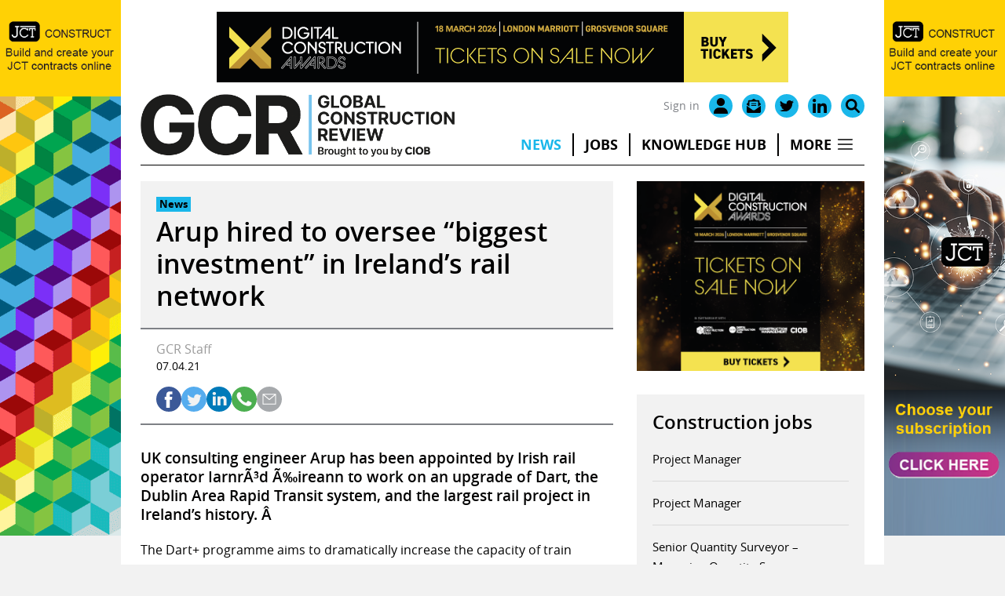

--- FILE ---
content_type: text/html; charset=utf8
request_url: https://www.globalconstructionreview.com/arup-hired-oversee-biggest-investment-irelands-rai/
body_size: 15816
content:
<!DOCTYPE html>
<html lang="en-GB">
<head>
	<meta charset="UTF-8">
	<link rel="profile" href="https://gmpg.org/xfn/11">
	<meta name='robots' content='index, follow, max-image-preview:large, max-snippet:-1, max-video-preview:-1' />

	<!-- This site is optimized with the Yoast SEO plugin v25.7 - https://yoast.com/wordpress/plugins/seo/ -->
	<title>Arup hired to oversee &quot;biggest investment&quot; in Ireland&#039;s rail network - Global Construction Review</title>
<link crossorigin data-rocket-preconnect href="https://fonts.googleapis.com" rel="preconnect">
<link crossorigin data-rocket-preconnect href="https://www.google-analytics.com" rel="preconnect">
<link crossorigin data-rocket-preconnect href="https://www.googletagmanager.com" rel="preconnect">
<link crossorigin data-rocket-preconnect href="https://static.hotjar.com" rel="preconnect">
<link crossorigin data-rocket-preconnect href="https://script.hotjar.com" rel="preconnect">
<link crossorigin data-rocket-preconnect href="https://ads.atompublishing.co.uk" rel="preconnect">
<link data-rocket-preload as="style" href="https://fonts.googleapis.com/css2?family=Inter:wght@400;600;700&#038;display=swap" rel="preload">
<link href="https://fonts.googleapis.com/css2?family=Inter:wght@400;600;700&#038;display=swap" media="print" onload="this.media=&#039;all&#039;" rel="stylesheet">
<noscript><link rel="stylesheet" href="https://fonts.googleapis.com/css2?family=Inter:wght@400;600;700&#038;display=swap"></noscript><link rel="preload" data-rocket-preload as="image" href="https://www.globalconstructionreview.com/wp-content/uploads/2022/08/gcr-logo-cropped.png" fetchpriority="high">
	<link rel="canonical" href="https://www.globalconstructionreview.com/arup-hired-oversee-biggest-investment-irelands-rai/" />
	<meta property="og:locale" content="en_GB" />
	<meta property="og:type" content="article" />
	<meta property="og:title" content="Arup hired to oversee &quot;biggest investment&quot; in Ireland&#039;s rail network - Global Construction Review" />
	<meta property="og:description" content="UK consulting engineer Arup has been appointed by Irish rail operator IarnrÃ³d Ã‰ireann to work on an upgrade of Dart, the Dublin Area Rapid Transit system, and the largest rail&hellip;" />
	<meta property="og:url" content="https://www.globalconstructionreview.com/arup-hired-oversee-biggest-investment-irelands-rai/" />
	<meta property="og:site_name" content="Global Construction Review" />
	<meta property="article:published_time" content="2021-04-07T08:04:00+00:00" />
	<meta property="og:image" content="https://www.globalconstructionreview.com/wp-content/uploads/2021/08/dart.jpg" />
	<meta property="og:image:width" content="800" />
	<meta property="og:image:height" content="600" />
	<meta property="og:image:type" content="image/jpeg" />
	<meta name="author" content="electricbloomhosting" />
	<meta name="twitter:card" content="summary_large_image" />
	<meta name="twitter:creator" content="@globalconreview" />
	<meta name="twitter:site" content="@globalconreview" />
	<meta name="twitter:label1" content="Written by" />
	<meta name="twitter:data1" content="electricbloomhosting" />
	<meta name="twitter:label2" content="Estimated reading time" />
	<meta name="twitter:data2" content="1 minute" />
	<script type="application/ld+json" class="yoast-schema-graph">{"@context":"https://schema.org","@graph":[{"@type":"NewsArticle","@id":"https://www.globalconstructionreview.com/arup-hired-oversee-biggest-investment-irelands-rai/#article","isPartOf":{"@id":"https://www.globalconstructionreview.com/arup-hired-oversee-biggest-investment-irelands-rai/"},"author":{"name":"electricbloomhosting","@id":"https://www.globalconstructionreview.com/#/schema/person/f715147b4fbf1261e405c1b15cdaf2d5"},"headline":"Arup hired to oversee &#8220;biggest investment&#8221; in Ireland&#8217;s rail network","datePublished":"2021-04-07T08:04:00+00:00","mainEntityOfPage":{"@id":"https://www.globalconstructionreview.com/arup-hired-oversee-biggest-investment-irelands-rai/"},"wordCount":239,"commentCount":0,"publisher":{"@id":"https://www.globalconstructionreview.com/#organization"},"image":{"@id":"https://www.globalconstructionreview.com/arup-hired-oversee-biggest-investment-irelands-rai/#primaryimage"},"thumbnailUrl":"https://www.globalconstructionreview.com/wp-content/uploads/2021/08/dart.jpg","articleSection":["News"],"inLanguage":"en-GB","potentialAction":[{"@type":"CommentAction","name":"Comment","target":["https://www.globalconstructionreview.com/arup-hired-oversee-biggest-investment-irelands-rai/#respond"]}],"copyrightYear":"2021","copyrightHolder":{"@id":"https://www.globalconstructionreview.com/#organization"}},{"@type":"WebPage","@id":"https://www.globalconstructionreview.com/arup-hired-oversee-biggest-investment-irelands-rai/","url":"https://www.globalconstructionreview.com/arup-hired-oversee-biggest-investment-irelands-rai/","name":"Arup hired to oversee \"biggest investment\" in Ireland's rail network - Global Construction Review","isPartOf":{"@id":"https://www.globalconstructionreview.com/#website"},"primaryImageOfPage":{"@id":"https://www.globalconstructionreview.com/arup-hired-oversee-biggest-investment-irelands-rai/#primaryimage"},"image":{"@id":"https://www.globalconstructionreview.com/arup-hired-oversee-biggest-investment-irelands-rai/#primaryimage"},"thumbnailUrl":"https://www.globalconstructionreview.com/wp-content/uploads/2021/08/dart.jpg","datePublished":"2021-04-07T08:04:00+00:00","breadcrumb":{"@id":"https://www.globalconstructionreview.com/arup-hired-oversee-biggest-investment-irelands-rai/#breadcrumb"},"inLanguage":"en-GB","potentialAction":[{"@type":"ReadAction","target":["https://www.globalconstructionreview.com/arup-hired-oversee-biggest-investment-irelands-rai/"]}]},{"@type":"ImageObject","inLanguage":"en-GB","@id":"https://www.globalconstructionreview.com/arup-hired-oversee-biggest-investment-irelands-rai/#primaryimage","url":"https://www.globalconstructionreview.com/wp-content/uploads/2021/08/dart.jpg","contentUrl":"https://www.globalconstructionreview.com/wp-content/uploads/2021/08/dart.jpg","width":800,"height":600},{"@type":"BreadcrumbList","@id":"https://www.globalconstructionreview.com/arup-hired-oversee-biggest-investment-irelands-rai/#breadcrumb","itemListElement":[{"@type":"ListItem","position":1,"name":"Home","item":"https://www.globalconstructionreview.com/"},{"@type":"ListItem","position":2,"name":"Arup hired to oversee &#8220;biggest investment&#8221; in Ireland&#8217;s rail network"}]},{"@type":"WebSite","@id":"https://www.globalconstructionreview.com/#website","url":"https://www.globalconstructionreview.com/","name":"Global Construction Review","description":"","publisher":{"@id":"https://www.globalconstructionreview.com/#organization"},"potentialAction":[{"@type":"SearchAction","target":{"@type":"EntryPoint","urlTemplate":"https://www.globalconstructionreview.com/?s={search_term_string}"},"query-input":{"@type":"PropertyValueSpecification","valueRequired":true,"valueName":"search_term_string"}}],"inLanguage":"en-GB"},{"@type":"Organization","@id":"https://www.globalconstructionreview.com/#organization","name":"Global Construction Review","url":"https://www.globalconstructionreview.com/","logo":{"@type":"ImageObject","inLanguage":"en-GB","@id":"https://www.globalconstructionreview.com/#/schema/logo/image/","url":"https://www.globalconstructionreview.com/wp-content/uploads/2021/04/GCR_logo.png.pagespeed.ce_.MM7TaD7CTU.png","contentUrl":"https://www.globalconstructionreview.com/wp-content/uploads/2021/04/GCR_logo.png.pagespeed.ce_.MM7TaD7CTU.png","width":657,"height":300,"caption":"Global Construction Review"},"image":{"@id":"https://www.globalconstructionreview.com/#/schema/logo/image/"},"sameAs":["https://x.com/globalconreview","https://www.linkedin.com/company/the-chartered-institute-of-building-ciob/"]},{"@type":"Person","@id":"https://www.globalconstructionreview.com/#/schema/person/f715147b4fbf1261e405c1b15cdaf2d5","name":"electricbloomhosting","sameAs":["https://www.globalconstructionreview.com"]}]}</script>
	<!-- / Yoast SEO plugin. -->


<link href='https://fonts.gstatic.com' crossorigin rel='preconnect' />
<link rel="alternate" type="application/rss+xml" title="Global Construction Review &raquo; Feed" href="https://www.globalconstructionreview.com/feed/" />
<link rel="alternate" type="application/rss+xml" title="Global Construction Review &raquo; Comments Feed" href="https://www.globalconstructionreview.com/comments/feed/" />
<script type="text/javascript" id="wpp-js" src="https://www.globalconstructionreview.com/wp-content/plugins/wordpress-popular-posts/assets/js/wpp.min.js?ver=7.3.3" data-sampling="1" data-sampling-rate="2" data-api-url="https://www.globalconstructionreview.com/wp-json/wordpress-popular-posts" data-post-id="50104" data-token="574222e9e1" data-lang="0" data-debug="0"></script>
<style id='wp-img-auto-sizes-contain-inline-css' type='text/css'>
img:is([sizes=auto i],[sizes^="auto," i]){contain-intrinsic-size:3000px 1500px}
/*# sourceURL=wp-img-auto-sizes-contain-inline-css */
</style>
<style id='wp-block-library-inline-css' type='text/css'>
:root{--wp-block-synced-color:#7a00df;--wp-block-synced-color--rgb:122,0,223;--wp-bound-block-color:var(--wp-block-synced-color);--wp-editor-canvas-background:#ddd;--wp-admin-theme-color:#007cba;--wp-admin-theme-color--rgb:0,124,186;--wp-admin-theme-color-darker-10:#006ba1;--wp-admin-theme-color-darker-10--rgb:0,107,160.5;--wp-admin-theme-color-darker-20:#005a87;--wp-admin-theme-color-darker-20--rgb:0,90,135;--wp-admin-border-width-focus:2px}@media (min-resolution:192dpi){:root{--wp-admin-border-width-focus:1.5px}}.wp-element-button{cursor:pointer}:root .has-very-light-gray-background-color{background-color:#eee}:root .has-very-dark-gray-background-color{background-color:#313131}:root .has-very-light-gray-color{color:#eee}:root .has-very-dark-gray-color{color:#313131}:root .has-vivid-green-cyan-to-vivid-cyan-blue-gradient-background{background:linear-gradient(135deg,#00d084,#0693e3)}:root .has-purple-crush-gradient-background{background:linear-gradient(135deg,#34e2e4,#4721fb 50%,#ab1dfe)}:root .has-hazy-dawn-gradient-background{background:linear-gradient(135deg,#faaca8,#dad0ec)}:root .has-subdued-olive-gradient-background{background:linear-gradient(135deg,#fafae1,#67a671)}:root .has-atomic-cream-gradient-background{background:linear-gradient(135deg,#fdd79a,#004a59)}:root .has-nightshade-gradient-background{background:linear-gradient(135deg,#330968,#31cdcf)}:root .has-midnight-gradient-background{background:linear-gradient(135deg,#020381,#2874fc)}:root{--wp--preset--font-size--normal:16px;--wp--preset--font-size--huge:42px}.has-regular-font-size{font-size:1em}.has-larger-font-size{font-size:2.625em}.has-normal-font-size{font-size:var(--wp--preset--font-size--normal)}.has-huge-font-size{font-size:var(--wp--preset--font-size--huge)}.has-text-align-center{text-align:center}.has-text-align-left{text-align:left}.has-text-align-right{text-align:right}.has-fit-text{white-space:nowrap!important}#end-resizable-editor-section{display:none}.aligncenter{clear:both}.items-justified-left{justify-content:flex-start}.items-justified-center{justify-content:center}.items-justified-right{justify-content:flex-end}.items-justified-space-between{justify-content:space-between}.screen-reader-text{border:0;clip-path:inset(50%);height:1px;margin:-1px;overflow:hidden;padding:0;position:absolute;width:1px;word-wrap:normal!important}.screen-reader-text:focus{background-color:#ddd;clip-path:none;color:#444;display:block;font-size:1em;height:auto;left:5px;line-height:normal;padding:15px 23px 14px;text-decoration:none;top:5px;width:auto;z-index:100000}html :where(.has-border-color){border-style:solid}html :where([style*=border-top-color]){border-top-style:solid}html :where([style*=border-right-color]){border-right-style:solid}html :where([style*=border-bottom-color]){border-bottom-style:solid}html :where([style*=border-left-color]){border-left-style:solid}html :where([style*=border-width]){border-style:solid}html :where([style*=border-top-width]){border-top-style:solid}html :where([style*=border-right-width]){border-right-style:solid}html :where([style*=border-bottom-width]){border-bottom-style:solid}html :where([style*=border-left-width]){border-left-style:solid}html :where(img[class*=wp-image-]){height:auto;max-width:100%}:where(figure){margin:0 0 1em}html :where(.is-position-sticky){--wp-admin--admin-bar--position-offset:var(--wp-admin--admin-bar--height,0px)}@media screen and (max-width:600px){html :where(.is-position-sticky){--wp-admin--admin-bar--position-offset:0px}}

/*# sourceURL=wp-block-library-inline-css */
</style><style id='global-styles-inline-css' type='text/css'>
:root{--wp--preset--aspect-ratio--square: 1;--wp--preset--aspect-ratio--4-3: 4/3;--wp--preset--aspect-ratio--3-4: 3/4;--wp--preset--aspect-ratio--3-2: 3/2;--wp--preset--aspect-ratio--2-3: 2/3;--wp--preset--aspect-ratio--16-9: 16/9;--wp--preset--aspect-ratio--9-16: 9/16;--wp--preset--color--black: #000000;--wp--preset--color--cyan-bluish-gray: #abb8c3;--wp--preset--color--white: #ffffff;--wp--preset--color--pale-pink: #f78da7;--wp--preset--color--vivid-red: #cf2e2e;--wp--preset--color--luminous-vivid-orange: #ff6900;--wp--preset--color--luminous-vivid-amber: #fcb900;--wp--preset--color--light-green-cyan: #7bdcb5;--wp--preset--color--vivid-green-cyan: #00d084;--wp--preset--color--pale-cyan-blue: #8ed1fc;--wp--preset--color--vivid-cyan-blue: #0693e3;--wp--preset--color--vivid-purple: #9b51e0;--wp--preset--color--blue: #05306F;--wp--preset--color--grey: #FAFAFA;--wp--preset--gradient--vivid-cyan-blue-to-vivid-purple: linear-gradient(135deg,rgb(6,147,227) 0%,rgb(155,81,224) 100%);--wp--preset--gradient--light-green-cyan-to-vivid-green-cyan: linear-gradient(135deg,rgb(122,220,180) 0%,rgb(0,208,130) 100%);--wp--preset--gradient--luminous-vivid-amber-to-luminous-vivid-orange: linear-gradient(135deg,rgb(252,185,0) 0%,rgb(255,105,0) 100%);--wp--preset--gradient--luminous-vivid-orange-to-vivid-red: linear-gradient(135deg,rgb(255,105,0) 0%,rgb(207,46,46) 100%);--wp--preset--gradient--very-light-gray-to-cyan-bluish-gray: linear-gradient(135deg,rgb(238,238,238) 0%,rgb(169,184,195) 100%);--wp--preset--gradient--cool-to-warm-spectrum: linear-gradient(135deg,rgb(74,234,220) 0%,rgb(151,120,209) 20%,rgb(207,42,186) 40%,rgb(238,44,130) 60%,rgb(251,105,98) 80%,rgb(254,248,76) 100%);--wp--preset--gradient--blush-light-purple: linear-gradient(135deg,rgb(255,206,236) 0%,rgb(152,150,240) 100%);--wp--preset--gradient--blush-bordeaux: linear-gradient(135deg,rgb(254,205,165) 0%,rgb(254,45,45) 50%,rgb(107,0,62) 100%);--wp--preset--gradient--luminous-dusk: linear-gradient(135deg,rgb(255,203,112) 0%,rgb(199,81,192) 50%,rgb(65,88,208) 100%);--wp--preset--gradient--pale-ocean: linear-gradient(135deg,rgb(255,245,203) 0%,rgb(182,227,212) 50%,rgb(51,167,181) 100%);--wp--preset--gradient--electric-grass: linear-gradient(135deg,rgb(202,248,128) 0%,rgb(113,206,126) 100%);--wp--preset--gradient--midnight: linear-gradient(135deg,rgb(2,3,129) 0%,rgb(40,116,252) 100%);--wp--preset--font-size--small: 14px;--wp--preset--font-size--medium: 20px;--wp--preset--font-size--large: 24px;--wp--preset--font-size--x-large: 42px;--wp--preset--font-size--normal: 20px;--wp--preset--spacing--20: 0.44rem;--wp--preset--spacing--30: 0.67rem;--wp--preset--spacing--40: 1rem;--wp--preset--spacing--50: 1.5rem;--wp--preset--spacing--60: 2.25rem;--wp--preset--spacing--70: 3.38rem;--wp--preset--spacing--80: 5.06rem;--wp--preset--shadow--natural: 6px 6px 9px rgba(0, 0, 0, 0.2);--wp--preset--shadow--deep: 12px 12px 50px rgba(0, 0, 0, 0.4);--wp--preset--shadow--sharp: 6px 6px 0px rgba(0, 0, 0, 0.2);--wp--preset--shadow--outlined: 6px 6px 0px -3px rgb(255, 255, 255), 6px 6px rgb(0, 0, 0);--wp--preset--shadow--crisp: 6px 6px 0px rgb(0, 0, 0);}:where(.is-layout-flex){gap: 0.5em;}:where(.is-layout-grid){gap: 0.5em;}body .is-layout-flex{display: flex;}.is-layout-flex{flex-wrap: wrap;align-items: center;}.is-layout-flex > :is(*, div){margin: 0;}body .is-layout-grid{display: grid;}.is-layout-grid > :is(*, div){margin: 0;}:where(.wp-block-columns.is-layout-flex){gap: 2em;}:where(.wp-block-columns.is-layout-grid){gap: 2em;}:where(.wp-block-post-template.is-layout-flex){gap: 1.25em;}:where(.wp-block-post-template.is-layout-grid){gap: 1.25em;}.has-black-color{color: var(--wp--preset--color--black) !important;}.has-cyan-bluish-gray-color{color: var(--wp--preset--color--cyan-bluish-gray) !important;}.has-white-color{color: var(--wp--preset--color--white) !important;}.has-pale-pink-color{color: var(--wp--preset--color--pale-pink) !important;}.has-vivid-red-color{color: var(--wp--preset--color--vivid-red) !important;}.has-luminous-vivid-orange-color{color: var(--wp--preset--color--luminous-vivid-orange) !important;}.has-luminous-vivid-amber-color{color: var(--wp--preset--color--luminous-vivid-amber) !important;}.has-light-green-cyan-color{color: var(--wp--preset--color--light-green-cyan) !important;}.has-vivid-green-cyan-color{color: var(--wp--preset--color--vivid-green-cyan) !important;}.has-pale-cyan-blue-color{color: var(--wp--preset--color--pale-cyan-blue) !important;}.has-vivid-cyan-blue-color{color: var(--wp--preset--color--vivid-cyan-blue) !important;}.has-vivid-purple-color{color: var(--wp--preset--color--vivid-purple) !important;}.has-black-background-color{background-color: var(--wp--preset--color--black) !important;}.has-cyan-bluish-gray-background-color{background-color: var(--wp--preset--color--cyan-bluish-gray) !important;}.has-white-background-color{background-color: var(--wp--preset--color--white) !important;}.has-pale-pink-background-color{background-color: var(--wp--preset--color--pale-pink) !important;}.has-vivid-red-background-color{background-color: var(--wp--preset--color--vivid-red) !important;}.has-luminous-vivid-orange-background-color{background-color: var(--wp--preset--color--luminous-vivid-orange) !important;}.has-luminous-vivid-amber-background-color{background-color: var(--wp--preset--color--luminous-vivid-amber) !important;}.has-light-green-cyan-background-color{background-color: var(--wp--preset--color--light-green-cyan) !important;}.has-vivid-green-cyan-background-color{background-color: var(--wp--preset--color--vivid-green-cyan) !important;}.has-pale-cyan-blue-background-color{background-color: var(--wp--preset--color--pale-cyan-blue) !important;}.has-vivid-cyan-blue-background-color{background-color: var(--wp--preset--color--vivid-cyan-blue) !important;}.has-vivid-purple-background-color{background-color: var(--wp--preset--color--vivid-purple) !important;}.has-black-border-color{border-color: var(--wp--preset--color--black) !important;}.has-cyan-bluish-gray-border-color{border-color: var(--wp--preset--color--cyan-bluish-gray) !important;}.has-white-border-color{border-color: var(--wp--preset--color--white) !important;}.has-pale-pink-border-color{border-color: var(--wp--preset--color--pale-pink) !important;}.has-vivid-red-border-color{border-color: var(--wp--preset--color--vivid-red) !important;}.has-luminous-vivid-orange-border-color{border-color: var(--wp--preset--color--luminous-vivid-orange) !important;}.has-luminous-vivid-amber-border-color{border-color: var(--wp--preset--color--luminous-vivid-amber) !important;}.has-light-green-cyan-border-color{border-color: var(--wp--preset--color--light-green-cyan) !important;}.has-vivid-green-cyan-border-color{border-color: var(--wp--preset--color--vivid-green-cyan) !important;}.has-pale-cyan-blue-border-color{border-color: var(--wp--preset--color--pale-cyan-blue) !important;}.has-vivid-cyan-blue-border-color{border-color: var(--wp--preset--color--vivid-cyan-blue) !important;}.has-vivid-purple-border-color{border-color: var(--wp--preset--color--vivid-purple) !important;}.has-vivid-cyan-blue-to-vivid-purple-gradient-background{background: var(--wp--preset--gradient--vivid-cyan-blue-to-vivid-purple) !important;}.has-light-green-cyan-to-vivid-green-cyan-gradient-background{background: var(--wp--preset--gradient--light-green-cyan-to-vivid-green-cyan) !important;}.has-luminous-vivid-amber-to-luminous-vivid-orange-gradient-background{background: var(--wp--preset--gradient--luminous-vivid-amber-to-luminous-vivid-orange) !important;}.has-luminous-vivid-orange-to-vivid-red-gradient-background{background: var(--wp--preset--gradient--luminous-vivid-orange-to-vivid-red) !important;}.has-very-light-gray-to-cyan-bluish-gray-gradient-background{background: var(--wp--preset--gradient--very-light-gray-to-cyan-bluish-gray) !important;}.has-cool-to-warm-spectrum-gradient-background{background: var(--wp--preset--gradient--cool-to-warm-spectrum) !important;}.has-blush-light-purple-gradient-background{background: var(--wp--preset--gradient--blush-light-purple) !important;}.has-blush-bordeaux-gradient-background{background: var(--wp--preset--gradient--blush-bordeaux) !important;}.has-luminous-dusk-gradient-background{background: var(--wp--preset--gradient--luminous-dusk) !important;}.has-pale-ocean-gradient-background{background: var(--wp--preset--gradient--pale-ocean) !important;}.has-electric-grass-gradient-background{background: var(--wp--preset--gradient--electric-grass) !important;}.has-midnight-gradient-background{background: var(--wp--preset--gradient--midnight) !important;}.has-small-font-size{font-size: var(--wp--preset--font-size--small) !important;}.has-medium-font-size{font-size: var(--wp--preset--font-size--medium) !important;}.has-large-font-size{font-size: var(--wp--preset--font-size--large) !important;}.has-x-large-font-size{font-size: var(--wp--preset--font-size--x-large) !important;}
/*# sourceURL=global-styles-inline-css */
</style>

<style id='classic-theme-styles-inline-css' type='text/css'>
/*! This file is auto-generated */
.wp-block-button__link{color:#fff;background-color:#32373c;border-radius:9999px;box-shadow:none;text-decoration:none;padding:calc(.667em + 2px) calc(1.333em + 2px);font-size:1.125em}.wp-block-file__button{background:#32373c;color:#fff;text-decoration:none}
/*# sourceURL=/wp-includes/css/classic-themes.min.css */
</style>
<link rel='stylesheet' id='wpa-css-css' href='https://www.globalconstructionreview.com/wp-content/plugins/honeypot/includes/css/wpa.css?ver=2.2.05' type='text/css' media='all' />
<link rel='stylesheet' id='wordpress-popular-posts-css-css' href='https://www.globalconstructionreview.com/wp-content/plugins/wordpress-popular-posts/assets/css/wpp.css?ver=7.3.3' type='text/css' media='all' />
<link rel='stylesheet' id='fancybox-css' href='https://www.globalconstructionreview.com/wp-content/themes/base/assets/css/fancybox-core.css?ver=6.9' type='text/css' media='all' />
<link rel='stylesheet' id='aos-css' href='https://www.globalconstructionreview.com/wp-content/themes/base/assets/css/aos.css?ver=6.9' type='text/css' media='all' />
<link rel='stylesheet' id='tiny-slider-css' href='https://www.globalconstructionreview.com/wp-content/themes/base/assets/css/tiny-slider.css?ver=6.9' type='text/css' media='all' />
<link rel='stylesheet' id='ea-style-css' href='https://www.globalconstructionreview.com/wp-content/themes/base/assets/css/main.css?ver=1688554283' type='text/css' media='all' />
<link rel='stylesheet' id='child-theme-css-css' href='https://www.globalconstructionreview.com/wp-content/themes/base-child/style.css?ver=1760955903' type='text/css' media='all' />
<script type="text/javascript" src="https://www.globalconstructionreview.com/wp-includes/js/jquery/jquery.min.js?ver=3.7.1" id="jquery-core-js"></script>
<link rel="https://api.w.org/" href="https://www.globalconstructionreview.com/wp-json/" /><link rel="alternate" title="JSON" type="application/json" href="https://www.globalconstructionreview.com/wp-json/wp/v2/posts/50104" /><link rel="preconnect" href="https://cdnjs.cloudflare.com">            <style id="wpp-loading-animation-styles">@-webkit-keyframes bgslide{from{background-position-x:0}to{background-position-x:-200%}}@keyframes bgslide{from{background-position-x:0}to{background-position-x:-200%}}.wpp-widget-block-placeholder,.wpp-shortcode-placeholder{margin:0 auto;width:60px;height:3px;background:#dd3737;background:linear-gradient(90deg,#dd3737 0%,#571313 10%,#dd3737 100%);background-size:200% auto;border-radius:3px;-webkit-animation:bgslide 1s infinite linear;animation:bgslide 1s infinite linear}</style>
            <meta charset="UTF-8"><meta name="viewport" content="width=device-width, initial-scale=1"><link rel="profile" href="https://gmpg.org/xfn/11"><link rel="pingback" href="https://www.globalconstructionreview.com/xmlrpc.php">    <link rel="icon" href="https://www.globalconstructionreview.com/wp-content/uploads/2022/07/cropped-GCR-favicon_compressed-32x32.png" sizes="32x32" />
<link rel="icon" href="https://www.globalconstructionreview.com/wp-content/uploads/2022/07/cropped-GCR-favicon_compressed-192x192.png" sizes="192x192" />
<link rel="apple-touch-icon" href="https://www.globalconstructionreview.com/wp-content/uploads/2022/07/cropped-GCR-favicon_compressed-180x180.png" />
<meta name="msapplication-TileImage" content="https://www.globalconstructionreview.com/wp-content/uploads/2022/07/cropped-GCR-favicon_compressed-270x270.png" />
	<link rel="preconnect" href="https://fonts.gstatic.com" crossorigin>
 

<!-- Google Tag Manager -->
<script>(function(w,d,s,l,i){w[l]=w[l]||[];w[l].push({'gtm.start':
new Date().getTime(),event:'gtm.js'});var f=d.getElementsByTagName(s)[0],
j=d.createElement(s),dl=l!='dataLayer'?'&l='+l:'';j.async=true;j.src=
'https://www.googletagmanager.com/gtm.js?id='+i+dl;f.parentNode.insertBefore(j,f);
})(window,document,'script','dataLayer','GTM-PXW2JLS');</script>
<!-- End Google Tag Manager -->

<!-- Global site tag (gtag.js) - Google Analytics -->
<script async src="https://www.googletagmanager.com/gtag/js?id=UA-367605-6"></script>
<script>
  window.dataLayer = window.dataLayer || [];
  function gtag(){dataLayer.push(arguments);}
  gtag('js', new Date());

  gtag('config', 'UA-367605-6');
</script>

<!-- Google tag GA4 (gtag.js) -->
<script async src="https://www.googletagmanager.com/gtag/js?id=G-JZLCV1TZP7"></script>
<script>
  window.dataLayer = window.dataLayer || [];
  function gtag(){dataLayer.push(arguments);}
  gtag('js', new Date());

  gtag('config', 'G-JZLCV1TZP7');
</script>
<!-- End GA4 -->	<!--[if (lt IE 9)]><script src="https://cdnjs.cloudflare.com/ajax/libs/tiny-slider/2.9.3/min/tiny-slider.helper.ie8.js"></script><![endif]-->
<meta name="generator" content="WP Rocket 3.19.3" data-wpr-features="wpr_preconnect_external_domains wpr_oci wpr_image_dimensions wpr_preload_links wpr_desktop" /></head>

<body class="wp-singular post-template-default single single-post postid-50104 single-format-standard wp-embed-responsive wp-theme-base wp-child-theme-base-child user-registration-page">
<!-- Google Tag Manager (noscript) -->
<noscript><iframe src="https://www.googletagmanager.com/ns.html?id=GTM-PXW2JLS"
height="0" width="0" style="display:none;visibility:hidden"></iframe></noscript>
<!-- End Google Tag Manager (noscript) --> 
		<a class="skip-link screen-reader-text" href="#main-content">Skip to content</a>

<div  class="ad-container-fireplace">
<div  class="ad-container ad-container-fireplace-left"><ins data-revive-zoneid="40" data-revive-id="e9d126c914e0a94bda887430ad4165e1"></ins></div>
<div  class="ad-container ad-container-fireplace-right"><ins data-revive-zoneid="41" data-revive-id="e9d126c914e0a94bda887430ad4165e1"></ins></div>
</div>

        
	<header  id="masthead" class="site-header">
		<div  class="inside-header">
							    <script type="text/javascript">
jQuery(document).ready(function(){
 jQuery('.header-search-icon').click(function() {
   jQuery('.search-header-container').toggleClass('search-active');
  });
});

jQuery(document).ready(function(){
 jQuery('#menu-item-1511').click(function() {
 	jQuery('#menu-item-1511').toggleClass('more-active');
   jQuery('.more-header-container').toggleClass('more-active');
  });
});

jQuery(document).ready(function(){
 jQuery('#menu-item-53202').click(function() {
 	jQuery('#menu-item-53202').toggleClass('more-active');
   jQuery('.more-header-container').toggleClass('more-active');
  });
});

jQuery(document).ready(function(){
jQuery(window).scroll(function() {
	 
    if (jQuery(this).scrollTop() > 34){  
        jQuery('.ad-container-fireplace').addClass("adscroll");
    }
    else{
        jQuery('.ad-container-fireplace').removeClass("adscroll");
    }
});
});
</script>

<div  class="block-inner top-fireplace">
<div class="ad-container ad-container-fireplace-top"></div>
</div>

<div  class="block-inner heading-menu-container">
	<div class="head-ads-container header-column">
	           	<div class="ad-container ad-container-728-leaderboard">
<ins data-revive-zoneid="2" data-revive-id="e9d126c914e0a94bda887430ad4165e1"></ins>
</div>
	</div>

<div class="header-column icon-mobile-container">
		<div class="header-icon-container">
			<ul class="header-icons">
									<li class="register-login"><a href="/my-account/" aria-label="site login">Sign in</a></li>
								<li class="my-account"><a href="/my-account/" aria-label="my account"><img width="82" height="81" src="/wp-content/uploads/2021/04/login-icon.png" alt=""></a></li>
				<li class="header-search-icon"><a href="#" aria-label="Search" type="search-form"><img width="79" height="79" src="/wp-content/uploads/2021/04/search-icon.png" alt=""></a></li>
			</ul>
		</div>
</div>

<div class="header-column logo-menu-container">
	<div class="header-column header-logo-container">
		
					<a href="https://www.globalconstructionreview.com"><img fetchpriority="high" width="1473" height="294" src="https://www.globalconstructionreview.com/wp-content/uploads/2022/08/gcr-logo-cropped.png" alt="Global Construction Review" /></a>
			</div>
	<div class="header-column menu-container">
		<div class="header-icon-container">
			<ul class="header-icons">
									<li class="register-login"><a href="/my-account/" aria-label="site login">Sign in</a></li>
								<li class="header-icon"><a href="/my-account/" aria-label="my account"><img width="448" height="511" src="/wp-content/uploads/2022/07/user-icon-black.svg" alt=""></a></li>
				<li class="header-icon"><a href="/newsletter/" rel="noopener" aria-label="Email"><img width="512" height="512" src="/wp-content/uploads/2022/07/mail-icon-black.svg" alt=""></a></li>
				<li class="header-icon"><a href="https://twitter.com/globalconreview" rel="noopener" aria-label="Twitter" target="_blank"><img width="511" height="415" src="/wp-content/uploads/2022/07/twitter-logo-black.svg" alt=""></a></li>
				<li class="header-icon"><a href="https://www.linkedin.com/company/global-construction-review/" rel="noopener" aria-label="LinkedIn" target="_blank"><img width="448" height="447" src="/wp-content/uploads/2022/07/linkedin-logo-black.svg" alt=""></a></li>
				<li class="header-search-icon header-icon"><a href="#" aria-label="Search" type="search-form"><img width="511" height="512" src="/wp-content/uploads/2022/07/search-icon-black.svg" alt=""></a></li>
			</ul>
		</div>
					<div class="menu-primary-menu-container"><ul id="menu-primary-menu" class="menu"><li id="menu-item-662" class="menu-item current-post-ancestor current-menu-parent current-post-parent"><a href="https://www.globalconstructionreview.com/category/news/">News</a></li>
<li id="menu-item-57477" class="menu-item"><a target="_blank" href="https://ciobjobs.com/?_gl=1*1ofa314*_ga*MjA3NzI1OTc2MS4xNjQ4MDM3MjQw*_ga_F61MZQDHYK*MTY2MjcyOTI2Ny4zMC4wLjE2NjI3MjkyNjcuMC4wLjA.">Jobs</a></li>
<li id="menu-item-69976" class="menu-item"><a href="https://www.globalconstructionreview.com/category/machinery/">Machinery</a></li>
<li id="menu-item-70749" class="menu-item"><a href="https://www.globalconstructionreview.com/category/knowledge-hub/">Knowledge Hub</a></li>
<li id="menu-item-663" class="menu-item"><a href="https://www.globalconstructionreview.com/category/perspectives/">Perspectives</a></li>
<li id="menu-item-1511" class="menu-item"><a href="#">More</a></li>
</ul></div>		
<div class="mobile-inline-icons">
<ul>
<li class="my-account"><a href="/my-account/" aria-label="my account"><img width="82" height="81" src="/wp-content/uploads/2021/04/login-icon.png" alt=""></a></li>
<li class="header-search-icon"><a href="#" aria-label="Search" type="search-form"><img width="79" height="79" src="/wp-content/uploads/2021/04/search-icon.png" alt=""></a></li>
</ul>
</div>

		<div class="menu-icon mobile-menu-icon">
			<div class="button_container" id="toggle">
<div class="mobile-menu-wrap">
<span class="top"></span>
<span class="middle"></span>
<span class="bottom"></span>
</div>
      		</div>
		</div>
		<div class="menu-wrap mobile-menu-container">
			<div class="menu-container-inner">
									<div class="menu-mobile-menu-container"><ul id="menu-mobile-menu" class="menu"><li id="menu-item-695" class="menu-item current-post-ancestor current-menu-parent current-post-parent"><a href="https://www.globalconstructionreview.com/category/news/">News</a></li>
<li id="menu-item-57476" class="menu-item"><a target="_blank" href="https://ciobjobs.com/?_gl=1*1ofa314*_ga*MjA3NzI1OTc2MS4xNjQ4MDM3MjQw*_ga_F61MZQDHYK*MTY2MjcyOTI2Ny4zMC4wLjE2NjI3MjkyNjcuMC4wLjA.">Jobs</a></li>
<li id="menu-item-69978" class="menu-item"><a href="https://www.globalconstructionreview.com/category/machinery/">Machinery</a></li>
<li id="menu-item-692" class="menu-item"><a href="https://www.globalconstructionreview.com/category/companies/">Companies</a></li>
<li id="menu-item-693" class="menu-item"><a href="https://www.globalconstructionreview.com/category/innovation/">Innovation</a></li>
<li id="menu-item-694" class="menu-item"><a href="https://www.globalconstructionreview.com/category/markets/">Markets</a></li>
<li id="menu-item-696" class="menu-item"><a href="https://www.globalconstructionreview.com/category/perspectives/">Perspectives</a></li>
<li id="menu-item-697" class="menu-item"><a href="https://www.globalconstructionreview.com/category/projects/">Projects</a></li>
<li id="menu-item-698" class="menu-item"><a href="https://www.globalconstructionreview.com/category/trends/">Trends</a></li>
<li id="menu-item-69979" class="menu-item"><a href="https://www.globalconstructionreview.com/category/video/">Video</a></li>
<li id="menu-item-64895" class="menu-item"><a href="https://www.globalconstructionreview.com/category/knowledge-hub/">Knowledge Hub</a></li>
</ul></div>								<div class="mobile-menu-top">
					
<form role="search" method="get" class="search-form" action="https://www.globalconstructionreview.com/">
	<label>
		<span class="screen-reader-text">Search for</span>
		<input type="search" class="search-field" placeholder="Search&hellip;" value="" name="s" title="Search for" />
	</label>
	<button type="submit" class="search-submit">Submit</button>
</form>
				</div>
				<div class="mobile-menu-bottom">
					<ul id="menu-mobile-menu-bottom" class="menu">
						<li><a href="/my-account/" aria-label="my account">My Account</a></li>
						<li class="menu-item"><a href="/newsletter/">Newsletter</a></li>
						<li class="menu-item"><a href="/advertising/">Advertise</a></li>
						<li class="menu-item"><a href="/contact-us/">Contact Us</a></li>
					</ul>
				</div>
				<div class="mobile-menu-bottom-social">
					<ul id="menu-mobile-menu-bottom-social" class="menu">
						<li class="menu-item"><a href="https://twitter.com/globalconreview" rel="noopener" aria-label="Twitter" target="_blank"><img width="511" height="415" src="/wp-content/uploads/2022/07/twitter-logo-white.svg" alt=""><span>Twitter</span></a></li>
						<li class="menu-item"><a href="https://www.linkedin.com/company/global-construction-review/" rel="noopener" aria-label="LinkedIn" target="_blank"><img width="448" height="447" src="/wp-content/uploads/2022/07/linkedin-logo-white.svg" alt=""><span>LinkedIn</span></a></li>
					</ul>
				</div>

			</div>
		</div>

	</div>
</div>
<div class="header-column search-header-container">
	<div class="header-column search-header-inner">	
		
<form role="search" method="get" class="search-form" action="https://www.globalconstructionreview.com/">
	<label>
		<span class="screen-reader-text">Search for</span>
		<input type="search" class="search-field" placeholder="Search&hellip;" value="" name="s" title="Search for" />
	</label>
	<button type="submit" class="search-submit">Submit</button>
</form>
	</div>
</div>
<div class="header-column more-header-container">
	<div class="header-column more-header-inner">
					<div class="menu-more-menu-container"><ul id="menu-more-menu" class="menu"><li id="menu-item-70757" class="menu-item"><a href="https://www.globalconstructionreview.com/category/knowledge-hub/">Knowledge Hub</a></li>
<li id="menu-item-69986" class="menu-item"><a href="https://www.globalconstructionreview.com/category/machinery/">Machinery</a></li>
<li id="menu-item-50878" class="menu-item"><a href="https://www.globalconstructionreview.com/category/perspectives/">Perspectives</a></li>
<li id="menu-item-50877" class="menu-item"><a href="https://www.globalconstructionreview.com/category/projects/">Projects</a></li>
<li id="menu-item-50876" class="menu-item"><a href="https://www.globalconstructionreview.com/category/trends/">Trends</a></li>
<li id="menu-item-69977" class="menu-item"><a href="https://www.globalconstructionreview.com/category/video/">Video</a></li>
<li id="menu-item-1509" class="menu-item"><a href="https://www.globalconstructionreview.com/category/innovation/">Innovation</a></li>
<li id="menu-item-1510" class="menu-item"><a href="https://www.globalconstructionreview.com/category/companies/">Companies</a></li>
<li id="menu-item-57478" class="menu-item"><a href="https://www.globalconstructionreview.com/category/markets/">Markets</a></li>
</ul></div>				<div class="more-bottom-column">
			<div class="more-column">
				<div class="more-column-head">
					<img width="81" height="80" src="/wp-content/uploads/2021/04/email-icon.png" alt="">
				<a href="/newsletter/">
					<strong>Newsletter</strong>
				</a>
				</div>
					<p class="more-column-para">Sign up to the GCR newsletter for free, delivered direct to your inbox.</p>
			</div>
			<div class="more-column">
				<div class="more-column-head">
				<img width="512" height="401" src="/wp-content/uploads/2021/04/megaphone-new.svg" alt="">
				<a href="/advertising/">
					<strong>Advertise</strong>
				</a>
				</div>
					<p class="more-column-para">Reach 97,000 UK and global construction experts.</p>
			</div>
		</div>
	</div>
</div>

		
	
</div>					</div><!-- .inside-header -->
	</header>

	<div  id="page" class="page-container">
		<div  id="main-content" class="site-content">

	<div  id="primary" class="content-area">
		<main class="site-main" role="main">
			<article id="post-50104" class="type-post hentry">
	<div class="inside-article">
		<div class="entry-content" itemprop="text">
			<div class="post-title-meta-block">
				<div class="post-title-meta-block-inner">
                    <div class="post-categories"><span>News</span></div>				<h1>Arup hired to oversee &#8220;biggest investment&#8221; in Ireland&#8217;s rail network</h1>
			</div>
		</div>
<div class="post-content-author-share">
<div class="post-content-author-share-inner">	
			<div class="post-author-container">

<div class="post-author-byline-date-wrap">
			<div class="author-name">GCR Staff</div>
	
				<div class="post-date"><time datetime="2021-04-07T09:04:00+01:00" itemprop="datePublished">07.04.21</time></div>
	</div>
			</div>
			<div class="post-sharing-icons post-sharing-icons-top">
				<ul class="share-buttons">
  <li><a href="https://www.facebook.com/sharer/sharer.php?u=https%3A%2F%2Fwww.globalconstructionreview.com&quote=" title="Share on Facebook" target="_blank" rel="noopener" onclick="window.open('https://www.facebook.com/sharer/sharer.php?u=' + encodeURIComponent(document.URL) + '&quote=' + encodeURIComponent(document.URL)); return false;"><img width="112" height="112" alt="Share on Facebook" src="/wp-content/themes/base/assets/icons/social/sharing/round-colour/facebook.svg" /></a></li>
  <li><a href="https://twitter.com/intent/tweet?source=https%3A%2F%2Fwww.globalconstructionreview.com&text=:%20https%3A%2F%2Fwww.globalconstructionreview.com&via=globalconreview" target="_blank" rel="noopener" title="Tweet" onclick="window.open('https://twitter.com/intent/tweet?text=' + encodeURIComponent(document.title) + ':%20'  + encodeURIComponent(document.URL)); return false;"><img width="112" height="112" alt="Tweet" src="/wp-content/themes/base/assets/icons/social/sharing/round-colour/twitter.svg" /></a></li>
  <li><a href="https://www.linkedin.com/shareArticle?url=https://www.globalconstructionreview.com/arup-hired-oversee-biggest-investment-irelands-rai/" onclick="window.open(this.href, '', 'width=600,height=600'); return false;" rel="noopener" title="Share on LinkedIn"><img width="112" height="112" alt="Share on LinkedIn" src="/wp-content/themes/base/assets/icons/social/sharing/round-colour/linkedin.svg" /></a></li>
   <li><a href="https://wa.me/?text=" title="Share on WhatsApp" target="_blank" rel="noopener" onclick="window.open('https://wa.me/?text=' + encodeURIComponent(document.URL)); return false;"><img width="512" height="512" alt="WhatsApp" src="/wp-content/themes/base/assets/icons/social/sharing/round-colour/whatsapp.svg" /></a></li>
  <li><a href="/cdn-cgi/l/email-protection#ae91dddbccc4cbcdda9388ccc1cad793948b9c9ec6dadadedd8b9def8b9ce88b9ce8d9d9d980c9c2c1cccfc2cdc1c0dddadcdbcddac7c1c0dccbd8c7cbd980cdc1c3" rel="noopener" title="Send email" onclick="window.open('mailto:?subject=' + encodeURIComponent(document.title) + '&body=' +  encodeURIComponent(document.URL)); return false;"><img width="448" height="448" alt="Send email" src="/wp-content/themes/base/assets/icons/social/sharing/round-colour/email.svg" /></a></li>
</ul>
			</div>
</div>
</div>

<div class="post-content-wrap">
	
<div class="post-content-left-container"></div>

<div class="post-content-inner">
			<h3>UK consulting engineer Arup has been appointed by Irish rail operator IarnrÃ³d Ã‰ireann to work on an upgrade of Dart, the Dublin Area Rapid Transit system, and the largest rail project in Ireland&#8217;s history. Â </h3>
<p>The Dart+ programme aims to dramatically increase the capacity of train services in the greater Dublin area and create a 150km network. Arup will work as a multidisciplinary design consultants for the coastal route, from Drogheda in the north to Greystones in the south.</p>
<p>The work will involve electrifying a 37km stretch between Malahide and Drogheda, upgrading junctions, removing level crossings, strengthening bridges and upgrading signalling, telecoms and power systems.</p>
<p>The aim of the project is to boost passenger capacity from 17,980 to 26,680 an hour in each direction and improve the system&#8217;s carbon emissions and reliability.</p>
<p>Eamon Ryan, Ireland&#8217;s transport minister, <a href="https://www.transportforireland.ie/news/consultants-appointed-to-commence-dart-coastal-design/" target="_blank" rel="noopener">said</a>: &#8220;This is another important step in delivering the overall Dart+ programme, which will be the single biggest investment in the rail network ever.</p>
<p>&#8220;Improving our rail infrastructure between Drogheda and Greystones forms an important part of this transformative programme of investment in rail across the Greater Dublin Area.&#8221;</p>
<p><em>Image: A Dart 8520 at Connolly railway station (Randwick/Public Domain)</em></p>
<p>Further reading:</p>
<ul>
<li><a href="/news/snc-lavalin-chosen-advise-dublins-1bn-metro-projec/" target="_blank" rel="noopener">SNC-Lavalin chosen to advise on Dublin&#8217;s €1bn metro project </a></li>
<li><a href="/news/dublin-plans-innovation-district-make-city-tech-ca/" target="_blank" rel="noopener">Dublin plans innovation district to make city &#8220;tech capital of Europe&#8221; <br /></a></li>
<li><a href="/news/three-dublin-construction-sites-now-closed-over-co/" target="_blank" rel="noopener">Three Dublin construction sites now closed over Covid </a></li>
</ul>
</div>




</div>
			<div class="post-sharing-icons post-sharing-icons-bottom">
									<ul class="share-buttons">
  <li><a href="https://www.facebook.com/sharer/sharer.php?u=https%3A%2F%2Fwww.globalconstructionreview.com&quote=" title="Share on Facebook" target="_blank" rel="noopener" onclick="window.open('https://www.facebook.com/sharer/sharer.php?u=' + encodeURIComponent(document.URL) + '&quote=' + encodeURIComponent(document.URL)); return false;"><img width="112" height="112" alt="Share on Facebook" src="/wp-content/themes/base/assets/icons/social/sharing/round-colour/facebook.svg" /></a></li>
  <li><a href="https://twitter.com/intent/tweet?source=https%3A%2F%2Fwww.globalconstructionreview.com&text=:%20https%3A%2F%2Fwww.globalconstructionreview.com&via=globalconreview" target="_blank" rel="noopener" title="Tweet" onclick="window.open('https://twitter.com/intent/tweet?text=' + encodeURIComponent(document.title) + ':%20'  + encodeURIComponent(document.URL)); return false;"><img width="112" height="112" alt="Tweet" src="/wp-content/themes/base/assets/icons/social/sharing/round-colour/twitter.svg" /></a></li>
  <li><a href="https://www.linkedin.com/shareArticle?url=https://www.globalconstructionreview.com/arup-hired-oversee-biggest-investment-irelands-rai/" onclick="window.open(this.href, '', 'width=600,height=600'); return false;" rel="noopener" title="Share on LinkedIn"><img width="112" height="112" alt="Share on LinkedIn" src="/wp-content/themes/base/assets/icons/social/sharing/round-colour/linkedin.svg" /></a></li>
   <li><a href="https://wa.me/?text=" title="Share on WhatsApp" target="_blank" rel="noopener" onclick="window.open('https://wa.me/?text=' + encodeURIComponent(document.URL)); return false;"><img width="512" height="512" alt="WhatsApp" src="/wp-content/themes/base/assets/icons/social/sharing/round-colour/whatsapp.svg" /></a></li>
  <li><a href="/cdn-cgi/l/email-protection#201f5355424a4543541d06424f44591d1a05121048545450530513610512660512665757570e474c4f42414c434f4e535452554354494f4e5245564945570e434f4d" rel="noopener" title="Send email" onclick="window.open('mailto:?subject=' + encodeURIComponent(document.title) + '&body=' +  encodeURIComponent(document.URL)); return false;"><img width="448" height="448" alt="Send email" src="/wp-content/themes/base/assets/icons/social/sharing/round-colour/email.svg" /></a></li>
</ul>
				<div class="story-for-cm">Story for GCR? Get in touch via email: <a href="/cdn-cgi/l/email-protection#8deae1e2efece1a0eee2e3fef9fff8eef9e4e2e3a0ffe8fbe4e8facdecf9e2e0fdf8efe1e4fee5e4e3eaa3eee2a3f8e6"><span class="__cf_email__" data-cfemail="d5b2b9bab7b4b9f8b6babba6a1a7a0b6a1bcbabbf8a7b0a3bcb0a295b4a1bab8a5a0b7b9bca6bdbcbbb2fbb6bafba0be">[email&#160;protected]</span></a></div>
			</div>


<div id="comments" class="entry-comments">
	<div class="comments-inner">
	</div>
</div><!-- #comments -->			
<div class="related-post-loop-block">
<h2>Latest articles in
News</h2>
<div class="post-loop-wrap">

    <article id="post-71990" class="type-post hentry">
        <div class="inside-article">
            <div class="inside-article-inner">
                                <div class="post-image">
                    <a href="https://www.globalconstructionreview.com/wsp-aims-to-be-biggest-us-consultant-with-purchase-of-trc/" title="WSP aims to be biggest US consultant with purchase of TRC">
                                            <img width="600" height="338" src="https://www.globalconstructionreview.com/wp-content/uploads/2025/12/dreamstime_s_77074143-600x338.jpg" class="attachment-loop-size size-loop-size wp-post-image" alt="" decoding="async" fetchpriority="high" />                                        </a>
                </div>
                <div class="post-content-wrap">
                    <div class="post-title"><a href="https://www.globalconstructionreview.com/wsp-aims-to-be-biggest-us-consultant-with-purchase-of-trc/" title="WSP aims to be biggest US consultant with purchase of TRC"><h3 class="entry-title" itemprop="headline">WSP aims to be biggest US consultant with purchase of TRC</h3></a></div>
                </div>
            </div>
        </div><!-- .inside-article -->
    </article><!-- #post-## -->

    
    <article id="post-71987" class="type-post hentry">
        <div class="inside-article">
            <div class="inside-article-inner">
                                <div class="post-image">
                    <a href="https://www.globalconstructionreview.com/aecom-lands-270m-us-aviation-contract/" title="Aecom lands $270m US aviation contract">
                                            <img width="600" height="338" src="https://www.globalconstructionreview.com/wp-content/uploads/2025/12/aecom-600x338.jpg" class="attachment-loop-size size-loop-size wp-post-image" alt="" decoding="async" />                                        </a>
                </div>
                <div class="post-content-wrap">
                    <div class="post-title"><a href="https://www.globalconstructionreview.com/aecom-lands-270m-us-aviation-contract/" title="Aecom lands $270m US aviation contract"><h3 class="entry-title" itemprop="headline">Aecom lands $270m US aviation contract</h3></a></div>
                </div>
            </div>
        </div><!-- .inside-article -->
    </article><!-- #post-## -->

    
    <article id="post-71984" class="type-post hentry">
        <div class="inside-article">
            <div class="inside-article-inner">
                                <div class="post-image">
                    <a href="https://www.globalconstructionreview.com/laing-orourke-and-aecom-to-deliver-venues-for-brisbane-2032-olympics/" title="Laing O’Rourke and Aecom to deliver venues for Brisbane 2032 Olympics">
                                            <img width="600" height="338" src="https://www.globalconstructionreview.com/wp-content/uploads/2025/12/Brisbane-Stadium-600x338.webp" class="attachment-loop-size size-loop-size wp-post-image" alt="" decoding="async" />                                        </a>
                </div>
                <div class="post-content-wrap">
                    <div class="post-title"><a href="https://www.globalconstructionreview.com/laing-orourke-and-aecom-to-deliver-venues-for-brisbane-2032-olympics/" title="Laing O’Rourke and Aecom to deliver venues for Brisbane 2032 Olympics"><h3 class="entry-title" itemprop="headline">Laing O’Rourke and Aecom to deliver venues for Brisbane 2032 Olympics</h3></a></div>
                </div>
            </div>
        </div><!-- .inside-article -->
    </article><!-- #post-## -->

    
    <article id="post-71981" class="type-post hentry">
        <div class="inside-article">
            <div class="inside-article-inner">
                                <div class="post-image">
                    <a href="https://www.globalconstructionreview.com/malaysia-urged-to-screen-contractors-to-cut-unhealthy-competition/" title="Malaysia urged to screen contractors to cut “unhealthy” competition">
                                            <img width="600" height="338" src="https://www.globalconstructionreview.com/wp-content/uploads/2025/12/malaysia-600x338.jpg" class="attachment-loop-size size-loop-size wp-post-image" alt="" decoding="async" loading="lazy" />                                        </a>
                </div>
                <div class="post-content-wrap">
                    <div class="post-title"><a href="https://www.globalconstructionreview.com/malaysia-urged-to-screen-contractors-to-cut-unhealthy-competition/" title="Malaysia urged to screen contractors to cut “unhealthy” competition"><h3 class="entry-title" itemprop="headline">Malaysia urged to screen contractors to cut “unhealthy” competition</h3></a></div>
                </div>
            </div>
        </div><!-- .inside-article -->
    </article><!-- #post-## -->

    
    <article id="post-71978" class="type-post hentry">
        <div class="inside-article">
            <div class="inside-article-inner">
                                <div class="post-image">
                    <a href="https://www.globalconstructionreview.com/world-bank-funds-250m-for-uzbekistan-infrastructure/" title="World Bank funds $250m for Uzbekistan infrastructure">
                                            <img width="600" height="338" src="https://www.globalconstructionreview.com/wp-content/uploads/2025/12/world-bank-600x338.jpg" class="attachment-loop-size size-loop-size wp-post-image" alt="" decoding="async" loading="lazy" srcset="https://www.globalconstructionreview.com/wp-content/uploads/2025/12/world-bank-600x338.jpg 600w, https://www.globalconstructionreview.com/wp-content/uploads/2025/12/world-bank-768x432.jpg 768w, https://www.globalconstructionreview.com/wp-content/uploads/2025/12/world-bank.jpg 960w" sizes="auto, (max-width: 600px) 100vw, 600px" />                                        </a>
                </div>
                <div class="post-content-wrap">
                    <div class="post-title"><a href="https://www.globalconstructionreview.com/world-bank-funds-250m-for-uzbekistan-infrastructure/" title="World Bank funds $250m for Uzbekistan infrastructure"><h3 class="entry-title" itemprop="headline">World Bank funds $250m for Uzbekistan infrastructure</h3></a></div>
                </div>
            </div>
        </div><!-- .inside-article -->
    </article><!-- #post-## -->

    
    <article id="post-71973" class="type-post hentry">
        <div class="inside-article">
            <div class="inside-article-inner">
                                <div class="post-image">
                    <a href="https://www.globalconstructionreview.com/timber-neighbourhood-planned-outside-amsterdam/" title="Timber neighbourhood planned outside Amsterdam">
                                            <img width="600" height="338" src="https://www.globalconstructionreview.com/wp-content/uploads/2025/12/timber1-600x338.jpg" class="attachment-loop-size size-loop-size wp-post-image" alt="" decoding="async" loading="lazy" srcset="https://www.globalconstructionreview.com/wp-content/uploads/2025/12/timber1-600x338.jpg 600w, https://www.globalconstructionreview.com/wp-content/uploads/2025/12/timber1-768x432.jpg 768w, https://www.globalconstructionreview.com/wp-content/uploads/2025/12/timber1.jpg 820w" sizes="auto, (max-width: 600px) 100vw, 600px" />                                        </a>
                </div>
                <div class="post-content-wrap">
                    <div class="post-title"><a href="https://www.globalconstructionreview.com/timber-neighbourhood-planned-outside-amsterdam/" title="Timber neighbourhood planned outside Amsterdam"><h3 class="entry-title" itemprop="headline">Timber neighbourhood planned outside Amsterdam</h3></a></div>
                </div>
            </div>
        </div><!-- .inside-article -->
    </article><!-- #post-## -->

    </div>
</div><!-- related-post-loop-block --><!-- related posts sidebar -->

		</div><!-- .entry-content -->

	</div><!-- .inside-article -->
</article><!-- #post-## -->		</main><!-- #main -->
		<div class="post-sidebar">
	<div class="post-sidebar-inner">

	    <div class="sidebar-block ad-container ad-container-300-mpu ad-container-300-mpu-pos1">
<ins data-revive-zoneid="21" data-revive-id="e9d126c914e0a94bda887430ad4165e1"></ins>
</div><!-- ad-container-300-mpu -->

		<div class="sidebar-block jobs-feed-sidebar-block">
			<h3><a href="https://ciobjobs.com/" target="_blank">Construction jobs</a></h3>
			<div class="jobs-feed-wrap">
				<ul class='construction-jobs'><li>
				                    <a href='https://ciobjobs.com/job/79544/project-manager-2022/' target='_blank'><span>Project Manager</span></a>
				                </li><li>
				                    <a href='https://ciobjobs.com/job/79543/project-manager-2021/' target='_blank'><span>Project Manager</span></a>
				                </li><li>
				                    <a href='https://ciobjobs.com/job/79542/senior-quantity-surveyor-managing-quantity-surveyor-4/' target='_blank'><span>Senior Quantity Surveyor – Managing Quantity Surveyor</span></a>
				                </li><li>
				                    <a href='https://ciobjobs.com/job/79541/assistant-site-manager-569/' target='_blank'><span>Assistant Site Manager</span></a>
				                </li><li>
				                    <a href='https://ciobjobs.com/job/79540/group-marketing-exec/' target='_blank'><span>Group Marketing Exec</span></a>
				                </li></ul>			</div>
		</div><!-- jobs-feed-sidebar-block -->

	    <div class="sidebar-block ad-container ad-container-300-mpu ad-container-300-mpu-pos2">
	    	<ins data-revive-zoneid="69" data-revive-id="e9d126c914e0a94bda887430ad4165e1"></ins>
	    </div><!-- ad-container-300-mpu -->             


<!-- custom sidebar block -->

		<div class="sidebar-block popular-posts-sidebar-block">
			<h3>Most popular</h3>
			<div class="popular-posts-wrap">
				<div class="wpp-shortcode"><script data-cfasync="false" src="/cdn-cgi/scripts/5c5dd728/cloudflare-static/email-decode.min.js"></script><script type="application/json" data-id="wpp-shortcode-inline-js">{"title":"","limit":"5","offset":0,"range":"last7days","time_quantity":24,"time_unit":"hour","freshness":false,"order_by":"views","post_type":"post","pid":"","exclude":"","cat":"","taxonomy":"category","term_id":"","author":"","shorten_title":{"active":false,"length":0,"words":false},"post-excerpt":{"active":false,"length":0,"keep_format":false,"words":false},"thumbnail":{"active":false,"build":"manual","width":0,"height":0},"rating":false,"stats_tag":{"comment_count":false,"views":false,"author":false,"date":{"active":false,"format":"F j, Y"},"category":false,"taxonomy":{"active":false,"name":"category"}},"markup":{"custom_html":true,"wpp-start":"<ul class=\"wpp-list\">","wpp-end":"<\/ul>","title-start":"<h2>","title-end":"<\/h2>","post-html":"&lt;li&gt;&lt;span class=&quot;popular-post-position&quot;&gt;{item_position}&lt;\/span&gt;&lt;a href=&quot;{url}&quot;&gt;{text_title}&lt;\/a&gt;&lt;\/li&gt;"},"theme":{"name":""}}</script><div class="wpp-shortcode-placeholder"></div></div>			</div>
		</div><!-- popular-posts-sidebar-block -->

	    <div class="sidebar-block ad-container ad-container-300-mpu ad-container-300-mpu-pos3">
	    	<ins data-revive-zoneid="56" data-revive-id="e9d126c914e0a94bda887430ad4165e1"></ins>
	    </div><!-- ad-container-300-mpu -->

	</div>
</div><!-- sidebar --><!-- sidebar -->
	</div><!-- #primary -->

	</div><!-- #main-content -->
</div><!-- #page -->

                
		<footer  class="site-footer footer-type-one-column">
			<div  class="inside-footer">
									<div  class="footer-row footer-row-one-column">
	<div class="block-inner">
		<div class="footer-column">
<div class="menu-footer-menu-container"><ul id="menu-footer-menu" class="menu"><li id="menu-item-1519" class="menu-item"><a href="https://www.globalconstructionreview.com/newsletter/">Newsletter</a></li>
<li id="menu-item-675" class="menu-item"><a href="https://www.globalconstructionreview.com/advertising/">Advertise with us</a></li>
<li id="menu-item-678" class="menu-item"><a href="https://www.globalconstructionreview.com/terms-conditions/">Terms &#038; Conditions</a></li>
<li id="menu-item-680" class="menu-item menu-item-privacy-policy"><a rel="privacy-policy" href="https://www.globalconstructionreview.com/privacy-policy/">Privacy Policy</a></li>
<li id="menu-item-685" class="menu-item"><a href="https://www.globalconstructionreview.com/contact-us/">Contact Us</a></li>
<li id="menu-item-71077" class="menu-item"><a href="https://www.globalconstructionreview.com/editorial-policy/">Editorial policy</a></li>
</ul></div><div class="atom-copyright">© Atom 2025</div>
		</div>
	</div>
</div><!-- End footer-row-one-column -->				
									<div  class="footer-row footer-row-copyright">
	<div class="block-inner">
		<div class="footer-column footer-column-copyright">
			<a class="logo-atom" href="http://www.atompublishing.co.uk/" target="_blank" title="ATOM">
				<img width="512" height="512" src="/wp-content/uploads/2023/01/ATOM-Logo-final.png" alt="ATOM">
			</a>
		</div>
		<div class="footer-column footer-column-credit">
			<a class="logo-ciob" href="https://www.ciob.org/" target="_blank" title="CIOB">
				<img width="244" height="78" src="/wp-content/uploads/2021/10/ciob-logo2.png" alt="CIOB">
			</a>
		</div>
	</div>
</div><!-- End footer-row-copyright -->							</div><!-- .inside-footer -->
		</footer>

<script type="speculationrules">
{"prefetch":[{"source":"document","where":{"and":[{"href_matches":"/*"},{"not":{"href_matches":["/wp-*.php","/wp-admin/*","/wp-content/uploads/*","/wp-content/*","/wp-content/plugins/*","/wp-content/themes/base-child/*","/wp-content/themes/base/*","/*\\?(.+)"]}},{"not":{"selector_matches":"a[rel~=\"nofollow\"]"}},{"not":{"selector_matches":".no-prefetch, .no-prefetch a"}}]},"eagerness":"conservative"}]}
</script>
<script type="text/javascript" src="https://www.globalconstructionreview.com/wp-content/plugins/honeypot/includes/js/wpa.js?ver=2.2.05" id="wpascript-js"></script>
<script type="text/javascript" id="wpascript-js-after">
/* <![CDATA[ */
wpa_field_info = {"wpa_field_name":"efakwi2638","wpa_field_value":732143,"wpa_add_test":"no"}
//# sourceURL=wpascript-js-after
/* ]]> */
</script>
<script type="text/javascript" id="rocket-browser-checker-js-after">
/* <![CDATA[ */
"use strict";var _createClass=function(){function defineProperties(target,props){for(var i=0;i<props.length;i++){var descriptor=props[i];descriptor.enumerable=descriptor.enumerable||!1,descriptor.configurable=!0,"value"in descriptor&&(descriptor.writable=!0),Object.defineProperty(target,descriptor.key,descriptor)}}return function(Constructor,protoProps,staticProps){return protoProps&&defineProperties(Constructor.prototype,protoProps),staticProps&&defineProperties(Constructor,staticProps),Constructor}}();function _classCallCheck(instance,Constructor){if(!(instance instanceof Constructor))throw new TypeError("Cannot call a class as a function")}var RocketBrowserCompatibilityChecker=function(){function RocketBrowserCompatibilityChecker(options){_classCallCheck(this,RocketBrowserCompatibilityChecker),this.passiveSupported=!1,this._checkPassiveOption(this),this.options=!!this.passiveSupported&&options}return _createClass(RocketBrowserCompatibilityChecker,[{key:"_checkPassiveOption",value:function(self){try{var options={get passive(){return!(self.passiveSupported=!0)}};window.addEventListener("test",null,options),window.removeEventListener("test",null,options)}catch(err){self.passiveSupported=!1}}},{key:"initRequestIdleCallback",value:function(){!1 in window&&(window.requestIdleCallback=function(cb){var start=Date.now();return setTimeout(function(){cb({didTimeout:!1,timeRemaining:function(){return Math.max(0,50-(Date.now()-start))}})},1)}),!1 in window&&(window.cancelIdleCallback=function(id){return clearTimeout(id)})}},{key:"isDataSaverModeOn",value:function(){return"connection"in navigator&&!0===navigator.connection.saveData}},{key:"supportsLinkPrefetch",value:function(){var elem=document.createElement("link");return elem.relList&&elem.relList.supports&&elem.relList.supports("prefetch")&&window.IntersectionObserver&&"isIntersecting"in IntersectionObserverEntry.prototype}},{key:"isSlowConnection",value:function(){return"connection"in navigator&&"effectiveType"in navigator.connection&&("2g"===navigator.connection.effectiveType||"slow-2g"===navigator.connection.effectiveType)}}]),RocketBrowserCompatibilityChecker}();
//# sourceURL=rocket-browser-checker-js-after
/* ]]> */
</script>
<script type="text/javascript" id="rocket-preload-links-js-extra">
/* <![CDATA[ */
var RocketPreloadLinksConfig = {"excludeUris":"/registration/|/my-account/|/my-account/|/(?:.+/)?feed(?:/(?:.+/?)?)?$|/(?:.+/)?embed/|/(index.php/)?(.*)wp-json(/.*|$)|/refer/|/go/|/recommend/|/recommends/","usesTrailingSlash":"1","imageExt":"jpg|jpeg|gif|png|tiff|bmp|webp|avif|pdf|doc|docx|xls|xlsx|php","fileExt":"jpg|jpeg|gif|png|tiff|bmp|webp|avif|pdf|doc|docx|xls|xlsx|php|html|htm","siteUrl":"https://www.globalconstructionreview.com","onHoverDelay":"100","rateThrottle":"3"};
//# sourceURL=rocket-preload-links-js-extra
/* ]]> */
</script>
<script type="text/javascript" id="rocket-preload-links-js-after">
/* <![CDATA[ */
(function() {
"use strict";var r="function"==typeof Symbol&&"symbol"==typeof Symbol.iterator?function(e){return typeof e}:function(e){return e&&"function"==typeof Symbol&&e.constructor===Symbol&&e!==Symbol.prototype?"symbol":typeof e},e=function(){function i(e,t){for(var n=0;n<t.length;n++){var i=t[n];i.enumerable=i.enumerable||!1,i.configurable=!0,"value"in i&&(i.writable=!0),Object.defineProperty(e,i.key,i)}}return function(e,t,n){return t&&i(e.prototype,t),n&&i(e,n),e}}();function i(e,t){if(!(e instanceof t))throw new TypeError("Cannot call a class as a function")}var t=function(){function n(e,t){i(this,n),this.browser=e,this.config=t,this.options=this.browser.options,this.prefetched=new Set,this.eventTime=null,this.threshold=1111,this.numOnHover=0}return e(n,[{key:"init",value:function(){!this.browser.supportsLinkPrefetch()||this.browser.isDataSaverModeOn()||this.browser.isSlowConnection()||(this.regex={excludeUris:RegExp(this.config.excludeUris,"i"),images:RegExp(".("+this.config.imageExt+")$","i"),fileExt:RegExp(".("+this.config.fileExt+")$","i")},this._initListeners(this))}},{key:"_initListeners",value:function(e){-1<this.config.onHoverDelay&&document.addEventListener("mouseover",e.listener.bind(e),e.listenerOptions),document.addEventListener("mousedown",e.listener.bind(e),e.listenerOptions),document.addEventListener("touchstart",e.listener.bind(e),e.listenerOptions)}},{key:"listener",value:function(e){var t=e.target.closest("a"),n=this._prepareUrl(t);if(null!==n)switch(e.type){case"mousedown":case"touchstart":this._addPrefetchLink(n);break;case"mouseover":this._earlyPrefetch(t,n,"mouseout")}}},{key:"_earlyPrefetch",value:function(t,e,n){var i=this,r=setTimeout(function(){if(r=null,0===i.numOnHover)setTimeout(function(){return i.numOnHover=0},1e3);else if(i.numOnHover>i.config.rateThrottle)return;i.numOnHover++,i._addPrefetchLink(e)},this.config.onHoverDelay);t.addEventListener(n,function e(){t.removeEventListener(n,e,{passive:!0}),null!==r&&(clearTimeout(r),r=null)},{passive:!0})}},{key:"_addPrefetchLink",value:function(i){return this.prefetched.add(i.href),new Promise(function(e,t){var n=document.createElement("link");n.rel="prefetch",n.href=i.href,n.onload=e,n.onerror=t,document.head.appendChild(n)}).catch(function(){})}},{key:"_prepareUrl",value:function(e){if(null===e||"object"!==(void 0===e?"undefined":r(e))||!1 in e||-1===["http:","https:"].indexOf(e.protocol))return null;var t=e.href.substring(0,this.config.siteUrl.length),n=this._getPathname(e.href,t),i={original:e.href,protocol:e.protocol,origin:t,pathname:n,href:t+n};return this._isLinkOk(i)?i:null}},{key:"_getPathname",value:function(e,t){var n=t?e.substring(this.config.siteUrl.length):e;return n.startsWith("/")||(n="/"+n),this._shouldAddTrailingSlash(n)?n+"/":n}},{key:"_shouldAddTrailingSlash",value:function(e){return this.config.usesTrailingSlash&&!e.endsWith("/")&&!this.regex.fileExt.test(e)}},{key:"_isLinkOk",value:function(e){return null!==e&&"object"===(void 0===e?"undefined":r(e))&&(!this.prefetched.has(e.href)&&e.origin===this.config.siteUrl&&-1===e.href.indexOf("?")&&-1===e.href.indexOf("#")&&!this.regex.excludeUris.test(e.href)&&!this.regex.images.test(e.href))}}],[{key:"run",value:function(){"undefined"!=typeof RocketPreloadLinksConfig&&new n(new RocketBrowserCompatibilityChecker({capture:!0,passive:!0}),RocketPreloadLinksConfig).init()}}]),n}();t.run();
}());

//# sourceURL=rocket-preload-links-js-after
/* ]]> */
</script>
<script type="text/javascript" src="https://www.globalconstructionreview.com/wp-content/themes/base/assets/js/global.js?ver=1.0" id="global-js"></script>
<script type="text/javascript" src="https://www.globalconstructionreview.com/wp-content/themes/base/assets/js/fancybox-core.js?ver=1.0" id="fancybox-js"></script>
<script type="text/javascript" src="https://www.globalconstructionreview.com/wp-content/themes/base/assets/js/aos.js?ver=1.0" id="aos-js"></script>
<script type="text/javascript" src="https://www.globalconstructionreview.com/wp-content/themes/base/assets/js/tiny-slider.js?ver=1.0" id="tiny-slider-js"></script>
<script type="text/javascript" id="fifu-image-js-js-extra">
/* <![CDATA[ */
var fifuImageVars = {"fifu_lazy":"","fifu_should_crop":"","fifu_should_crop_with_theme_sizes":"","fifu_slider":"","fifu_slider_vertical":"","fifu_is_front_page":"","fifu_is_shop":"","fifu_crop_selectors":"","fifu_fit":"cover","fifu_crop_ratio":"4:3","fifu_crop_default":"div[id^='post'],ul.products,div.products,div.product-thumbnails,ol.flex-control-nav.flex-control-thumbs","fifu_crop_ignore_parent":"a.lSPrev,a.lSNext,","fifu_woo_lbox_enabled":"1","fifu_woo_zoom":"inline","fifu_is_product":"","fifu_adaptive_height":"1","fifu_error_url":"","fifu_crop_delay":"0","fifu_is_flatsome_active":"","fifu_rest_url":"https://www.globalconstructionreview.com/wp-json/","fifu_nonce":"574222e9e1","fifu_block":"","fifu_redirection":"","fifu_forwarding_url":"","fifu_main_image_url":"","fifu_local_image_url":"https://www.globalconstructionreview.com/wp-content/uploads/2021/08/dart.jpg"};
//# sourceURL=fifu-image-js-js-extra
/* ]]> */
</script>
<script type="text/javascript" src="https://www.globalconstructionreview.com/wp-content/plugins/fifu-premium/includes/html/js/image.js?ver=6.0.4" id="fifu-image-js-js"></script>
<script type="text/javascript" src="https://www.globalconstructionreview.com/wp-content/themes/base/assets/js/smoothscroll.js?ver=1.0" id="smoothscroll-js"></script>
<script src='https://ads.atompublishing.co.uk/platform/www/delivery/asyncjs.php' defer></script>

<script>
AOS.init({
    once: true,
});
</script>


<script>
    jQuery(document).ready(function(){
   setTimeout(function (){
    jQuery("img")
   .each(function()
   {
      this.src = this.src.replace("[timestamp]", "2025-12-17 13:29:00");
   });
}, 2000);
   });
</script>

<script defer src="https://static.cloudflareinsights.com/beacon.min.js/vcd15cbe7772f49c399c6a5babf22c1241717689176015" integrity="sha512-ZpsOmlRQV6y907TI0dKBHq9Md29nnaEIPlkf84rnaERnq6zvWvPUqr2ft8M1aS28oN72PdrCzSjY4U6VaAw1EQ==" data-cf-beacon='{"version":"2024.11.0","token":"f7dbaa88a2c64a6981bcf7c4f260e303","r":1,"server_timing":{"name":{"cfCacheStatus":true,"cfEdge":true,"cfExtPri":true,"cfL4":true,"cfOrigin":true,"cfSpeedBrain":true},"location_startswith":null}}' crossorigin="anonymous"></script>
</body>
</html>
<!--
Performance optimized by Redis Object Cache. Learn more: https://wprediscache.com

Retrieved 3243 objects (361 KB) from Redis using PhpRedis (v6.3.0).
-->

<!-- This website is like a Rocket, isn't it? Performance optimized by WP Rocket. Learn more: https://wp-rocket.me - Debug: cached@1765978140 -->

--- FILE ---
content_type: text/css
request_url: https://www.globalconstructionreview.com/wp-content/themes/base/assets/css/main.css?ver=1688554283
body_size: 2286
content:
html,
body,
div,
span,
applet,
object,
iframe,
h1,
h2,
h3,
h4,
h5,
h6,
p,
blockquote,
pre,
a,
abbr,
acronym,
address,
big,
cite,
code,
del,
dfn,
em,
font,
ins,
kbd,
q,
s,
samp,
small,
strike,
strong,
sub,
sup,
tt,
var,
dl,
dt,
dd,
ol,
ul,
li,
fieldset,
form,
label,
legend,
table,
caption,
tbody,
tfoot,
thead,
tr,
th,
td {
	border:0;
	margin:0;
	padding:0
}
html {
	font-family:sans-serif;
	-webkit-text-size-adjust:100%;
	-ms-text-size-adjust:100%
}
article,
aside,
details,
figcaption,
figure,
footer,
header,
main,
nav,
section {
	display:block
}
audio,
canvas,
progress,
video {
	display:inline-block;
	vertical-align:baseline
}
audio:not([controls]) {
	display:none;
	height:0
}
[hidden],
template {
	display:none
}
ol,
ul {
	list-style:none
}
table {
	border-collapse:separate;
	border-spacing:0
}
caption,
th,
td {
	font-weight:400;
	text-align:left;
	padding:5px
}
blockquote:before,
blockquote:after,
q:before,
q:after {
	content:""
}
a {
	background-color:transparent
}
a img {
	border:0
}
body,
button,
input,
select,
textarea {
	font-family:-apple-system,system-ui,BlinkMacSystemFont,"Segoe UI",Helvetica,Arial,sans-serif,"Apple Color Emoji","Segoe UI Emoji","Segoe UI Symbol";
	font-weight:400;
	text-transform:none;
	font-size:17px;
	line-height:1.5;
}
p {
	margin-bottom:1.5em
}
h1,
h2,
h3,
h4,
h5,
h6 {
	font-family:inherit;
	font-size:100%;
	font-style:inherit;
	font-weight:inherit
}
pre {
	background:rgba(0,0,0,.05);
	font-family:inherit;
	font-size:inherit;
	line-height:normal;
	margin-bottom:1.5em;
	padding:20px;
	overflow:auto;
	max-width:100%
}
blockquote {
	border-left:5px solid rgba(0,0,0,.05);
	padding:20px;
	font-size:1.2em;
	font-style:italic;
	margin:0 0 1.5em;
	position:relative
}
blockquote p:last-child {
	margin:0
}
table,
th,
td {
	border:1px solid rgba(0,0,0,.1)
}
table {
	border-collapse:separate;
	border-spacing:0;
	border-width:1px 0 0 1px;
	margin:0 0 1.5em;
	width:100%
}
th,
td {
	padding:8px
}
th {
	border-width:0 1px 1px 0
}
td {
	border-width:0 1px 1px 0
}
hr {
	background-color:rgba(0,0,0,.1);
	border:0;
	height:1px;
	margin-bottom:40px;
	margin-top:40px
}
fieldset {
	padding:0;
	border:0;
	min-width:inherit
}
fieldset legend {
	padding:0;
	margin-bottom:1.5em
}
h1 {
	font-size:40px;
	margin-bottom:20px;
	line-height:1.2em;
	font-weight:300;
	text-transform:none
}
h2 {
	font-size:30px;
	margin-bottom:20px;
	line-height:1.2em;
	font-weight:300;
	text-transform:none
}
h3 {
	font-size:20px;
	margin-bottom:20px;
	/*! line-height:1.2em; */font-weight:400;
	text-transform:none
}
h4,
h5,
h6 {
	margin-bottom:20px
}
ul,
ol {
	margin:0 0 1.5em 3em
}
ul {
	list-style:disc
}
ol {
	list-style:decimal
}
li>ul,
li>ol {
	margin-bottom:0;
	margin-left:1.5em
}
dt {
	font-weight:700
}
dd {
	margin:0 1.5em 1.5em
}
b,
strong {
	font-weight:700
}
dfn,
cite,
em,
i {
	font-style:italic
}
address {
	margin:0 0 1.5em
}
code,
kbd,
tt,
var {
	font:15px Monaco,Consolas,"Andale Mono","DejaVu Sans Mono",monospace
}
abbr,
acronym {
	border-bottom:1px dotted #666;
	cursor:help
}
mark,
ins {
	text-decoration:none
}
sup,
sub {
	font-size:75%;
	height:0;
	line-height:0;
	position:relative;
	vertical-align:baseline
}
sup {
	bottom:1ex
}
sub {
	top:.5ex
}
small {
	font-size:75%
}
big {
	font-size:125%
}
figure {
	margin:0
}
table {
	margin:0 0 1.5em;
	width:100%
}
th {
	font-weight:700
}
img {
	height:auto;
	max-width:100%
}
button,
input,
select,
textarea {
	font-size:100%;
	margin:0;
	vertical-align:baseline;
	*vertical-align:middle
}
button,
html input[type=button],
input[type=reset],
input[type=submit] {
	border:1px solid transparent;
	background:#666;
	cursor:pointer;
	-webkit-appearance:button;
	padding:10px 20px;
	color:#fff
}
input[type=checkbox],
input[type=radio] {
	box-sizing:border-box;
	padding:0
}
input[type=search] {
	-webkit-appearance:textfield;
	box-sizing:content-box
}
input[type=search]::-webkit-search-decoration {
	-webkit-appearance:none
}
button::-moz-focus-inner,
input::-moz-focus-inner {
	border:0;
	padding:0
}
input[type=text],
input[type=email],
input[type=url],
input[type=password],
input[type=search],
input[type=tel],
input[type=number],
textarea,
select {
	background:#fafafa;
	color:#666;
	border:1px solid #ccc;
	border-radius:0;
	padding:10px 15px;
	box-sizing:border-box;
	max-width:100%
}
textarea {
	overflow:auto;
	vertical-align:top;
	width:100%
}
input[type=file] {
	max-width:100%;
	box-sizing:border-box
}
input {
	transition:color .1s ease-in-out,background-color .1s ease-in-out
}
a,
a:visited,
a:hover,
a:focus {
	text-decoration:none
}
.button,
.wp-block-button .wp-block-button__link {
	padding:10px 20px;
	display:inline-block
}
.wp-block-button .wp-block-button__link {
	font-size:inherit;
	line-height:inherit
}
.using-mouse :focus {
	outline:0
}
.using-mouse ::-moz-focus-inner {
	border:0
}
.alignleft {
	display:inline;
	float:left;
	margin-right:1.5em
}
.alignright {
	display:inline;
	float:right;
	margin-left:1.5em
}
.aligncenter {
	clear:both;
	display:block;
	margin:0 auto
}
.size-auto,
.size-full,
.size-large,
.size-medium,
.size-thumbnail {
	max-width:100%;
	height:auto
}
.screen-reader-text,
.screen-reader-text span,
.screen-reader-shortcut {
	position:absolute!important;
	clip:rect(0,0,0,0);
	height:1px;
	width:1px;
	border:0;
	overflow:hidden
}
.screen-reader-text:focus,
.screen-reader-shortcut:focus {
	clip:auto!important;
	height:auto;
	width:auto;
	display:block;
	font-size:1em;
	font-weight:700;
	padding:15px 23px 14px;
	color:#333;
	background:#fff;
	z-index:100000;
	text-decoration:none;
	box-shadow:0 0 2px 2px rgba(0,0,0,.6)
}
.clear:after,
.entry-content:after,
.comment-content:after,
.site-header:after,
.site-content:after,
.paging-navigation:after,
.site-footer:after,
.site-info:after,
.page-header-content-container:after,
.inside-navigation:not(.grid-container):after,
.inside-header:not(.grid-container):after,
.inside-top-bar:not(.grid-container):after,
.inside-footer-widgets:not(.grid-container):after {
	content:"";
	display:table;
	clear:both
}
.main-navigation {
	z-index:100;
	padding:0;
	clear:both;
	display:block
}
.inside-navigation {
	position:relative
}
.main-navigation a {
	display:block;
	text-decoration:none;
	font-weight:400;
	text-transform:none;
	font-size:15px
}
.main-navigation ul li a {
	display:block
}
.main-navigation li {
	float:left;
	position:relative
}
.main-navigation ul {
	list-style:none;
	margin:0;
	padding-left:0
}
.sf-menu>li.menu-item-float-right {
	float:right!important
}
.main-navigation .main-nav ul li a {
	padding-left:20px;
	padding-right:20px;
	line-height:60px
}
.main-navigation ul ul {
	display:block;
	box-shadow:0 2px 2px rgba(0,0,0,.1);
	float:left;
	position:absolute;
	left:-99999px;
	opacity:0;
	z-index:99999;
	width:200px;
	text-align:left;
	top:auto;
	transition:opacity 80ms linear;
	transition-delay:0s;
	pointer-events:none;
	height:0;
	overflow:hidden
}
.main-navigation ul ul a {
	display:block
}
.main-navigation ul ul li {
	width:100%
}
.main-navigation .main-nav ul ul li a {
	line-height:normal;
	padding:10px 20px;
	font-size:14px
}
.main-navigation .main-nav ul ul li a {
	line-height:normal
}
.nav-float-right .main-navigation ul ul ul {
	top:0
}
.main-navigation .main-nav ul li.menu-item-has-children>a {
	padding-right:0;
	position:relative
}
.widget-area .main-navigation li {
	float:none;
	display:block;
	width:100%;
	padding:0;
	margin:0
}
.site-main .comment-navigation,
.site-main .posts-navigation,
.site-main .post-navigation {
	margin:0 0 2em;
	overflow:hidden
}
.paging-navigation .nav-previous,
.paging-navigation .nav-next {
	display:none
}
.site-main .paging-navigation .navigation {
	margin:0
}
.site-main .post-navigation {
	margin-bottom:0
}
.site-header {
	position:relative
}
.byline,
.single .byline,
.group-blog .byline,
.entry-header .cat-links,
.entry-header .tags-links,
.entry-header .comments-link {
	display:inline
}
footer.entry-meta .byline,
footer.entry-meta .posted-on {
	display:block
}

.blog .format-status .entry-content p:last-child,
.archive .format-status .entry-content p:last-child {
	margin-bottom:0
}
.site-content,
.entry-header {
	word-wrap:anywhere;
}
.entry-title {
	margin-bottom:0
}

.wp-caption {
	margin-bottom:1.5em;
	max-width:100%;
	position:relative
}
.wp-caption img[class*=wp-image-] {
	display:block;
	margin:0 auto 0;
	max-width:100%
}
.wp-caption .wp-caption-text {
	font-size:75%;
	padding-top:5px;
	opacity:.8
}
.wp-caption img {
	position:relative;
	vertical-align:bottom
}
.wp-block-gallery,
ul.blocks-gallery-grid {
	margin-left:0
}
.wp-block-gallery .blocks-gallery-image figcaption,
.wp-block-gallery .blocks-gallery-item figcaption {
	background:rgba(255,255,255,.7);
	color:#000;
	padding:10px;
	box-sizing:border-box
}
.gallery {
	margin-bottom:1.5em
}
.gallery-item {
	display:inline-block;
	text-align:center;
	vertical-align:top;
	width:100%
}
.gallery-columns-2 .gallery-item {
	max-width:50%
}
.gallery-columns-3 .gallery-item {
	max-width:33.33%
}
.gallery-columns-4 .gallery-item {
	max-width:25%
}
.gallery-columns-5 .gallery-item {
	max-width:20%
}
.gallery-columns-6 .gallery-item {
	max-width:16.66%
}
.gallery-columns-7 .gallery-item {
	max-width:14.28%
}
.gallery-columns-8 .gallery-item {
	max-width:12.5%
}
.gallery-columns-9 .gallery-item {
	max-width:11.11%
}
.gallery-caption {
	display:block
}
.site-main .gallery {
	margin-bottom:1.5em
}
.gallery-item img {
	vertical-align:bottom
}
.gallery-icon {
	padding:5px
}
embed,
iframe,
object {
	max-width:100%
}

.widget-area .widget {
	padding:40px
}
.widget {
	margin:0 0 30px;
	box-sizing:border-box
}
.sidebar .widget,
.footer-widgets .widget {
	font-size:17px
}
.widget select {
	max-width:100%
}
.widget_categories .children {
	margin-left:1.5em;
	padding-top:5px
}
.widget_categories .children li:last-child {
	padding-bottom:0
}
.sidebar .widget :last-child,
.footer-widgets .widget :last-child {
	margin-bottom:0
}
.widget-title {
	margin-bottom:30px;
	font-size:20px;
	line-height:1.5;
	font-weight:400;
	text-transform:none
}
.widget ul,
.widget ol {
	margin:0
}
.widget ul li {
	list-style-type:none;
	position:relative;
	padding-bottom:5px
}
.widget .search-field {
	width:100%
}
.widget:last-child,
.separate-containers .widget:last-child {
	margin-bottom:0
}
.widget_nav_menu ul ul,
.widget_pages ul ul {
	margin-left:1em;
	margin-top:5px
}
.widget ul li.menu-item-has-children,
.widget ul li.page_item_has_children {
	padding-bottom:0
}

.post-image {
	margin:2em 0 0
}

--- FILE ---
content_type: image/svg+xml
request_url: https://www.globalconstructionreview.com/wp-content/uploads/2021/04/megaphone-new.svg
body_size: 654
content:
<?xml version="1.0" encoding="UTF-8"?> <svg xmlns="http://www.w3.org/2000/svg" width="512" height="401.067" viewBox="0 0 512 401.067"><g id="megaphone-new" transform="translate(0 -55.467)"><g id="Group_2" data-name="Group 2"><g id="Group_1" data-name="Group 1"><path id="Path_1" data-name="Path 1" d="M358.4,55.467A34.167,34.167,0,0,0,324.267,89.6v6.17L124.826,175.54a8.552,8.552,0,0,0-5.359,7.927V302.934a8.532,8.532,0,0,0,5.359,7.919l199.441,79.77V396.8a34.133,34.133,0,0,0,68.266,0V89.6A34.167,34.167,0,0,0,358.4,55.467ZM375.467,396.8a17.067,17.067,0,0,1-34.134,0V384.853a8.529,8.529,0,0,0-5.367-7.927l-199.433-79.77V189.244l199.433-79.77a8.546,8.546,0,0,0,5.367-7.927V89.6a17.067,17.067,0,1,1,34.134,0Z" fill="#7e8186"></path></g></g><g id="Group_4" data-name="Group 4"><g id="Group_3" data-name="Group 3"><path id="Path_2" data-name="Path 2" d="M128,174.933H68.267a68.267,68.267,0,1,0,0,136.534H128a8.531,8.531,0,0,0,8.533-8.533V183.467A8.537,8.537,0,0,0,128,174.933ZM119.467,294.4h-51.2a51.2,51.2,0,1,1,0-102.4h51.2V294.4Z" fill="#7e8186"></path></g></g><g id="Group_6" data-name="Group 6"><g id="Group_5" data-name="Group 5"><path id="Path_3" data-name="Path 3" d="M437.9,209.5l-51.2-17.067a8.536,8.536,0,0,0-11.23,8.1v85.333A8.515,8.515,0,0,0,384,294.4a8.377,8.377,0,0,0,2.7-.444l51.2-17.067a8.508,8.508,0,0,0,5.837-8.09V217.6A8.535,8.535,0,0,0,437.9,209.5Zm-11.23,53.145-34.133,11.375V212.369l34.133,11.375Z" fill="#7e8186"></path></g></g><g id="Group_8" data-name="Group 8"><g id="Group_7" data-name="Group 7"><path id="Path_4" data-name="Path 4" d="M169.873,409.54l-8.567-8.576-25.028-100.1A8.535,8.535,0,0,0,128,294.4H59.733a8.529,8.529,0,0,0-8.311,10.488L85.555,449.955a8.547,8.547,0,0,0,8.3,6.579,8.088,8.088,0,0,0,1.621-.162L159.564,444l.256-.051a20.569,20.569,0,0,0,9.916-5.41,20.481,20.481,0,0,0,.137-29Zm-12.126,16.845a3.418,3.418,0,0,1-1.579.887l-55.868,10.8-29.79-126.6h50.825l24,95.932a8.541,8.541,0,0,0,2.244,3.968l10.206,10.206a3.374,3.374,0,0,1,.981,2.415A3.428,3.428,0,0,1,157.747,426.385Z" fill="#7e8186"></path></g></g><g id="Group_10" data-name="Group 10"><g id="Group_9" data-name="Group 9"><rect id="Rectangle_1" data-name="Rectangle 1" width="51.2" height="17.067" transform="translate(460.8 234.667)" fill="#7e8186"></rect></g></g><g id="Group_12" data-name="Group 12"><g id="Group_11" data-name="Group 11"><rect id="Rectangle_2" data-name="Rectangle 2" width="49.757" height="17.066" transform="translate(456.393 159.106) rotate(-30.972)" fill="#7e8186"></rect></g></g><g id="Group_14" data-name="Group 14"><g id="Group_13" data-name="Group 13"><rect id="Rectangle_3" data-name="Rectangle 3" width="17.067" height="49.758" transform="translate(456.469 327.313) rotate(-59.036)" fill="#7e8186"></rect></g></g><g id="Group_16" data-name="Group 16"><g id="Group_15" data-name="Group 15"><rect id="Rectangle_4" data-name="Rectangle 4" width="17.067" height="290.133" transform="translate(324.267 98.133)" fill="#7e8186"></rect></g></g><g id="Group_18" data-name="Group 18"><g id="Group_17" data-name="Group 17"><rect id="Rectangle_5" data-name="Rectangle 5" width="17.067" height="34.133" transform="translate(85.333 209.067)" fill="#7e8186"></rect></g></g><g id="Group_20" data-name="Group 20"><g id="Group_19" data-name="Group 19"><rect id="Rectangle_6" data-name="Rectangle 6" width="17.067" height="34.133" transform="translate(51.2 209.067)" fill="#7e8186"></rect></g></g></g></svg> 

--- FILE ---
content_type: image/svg+xml
request_url: https://www.globalconstructionreview.com/wp-content/uploads/2022/07/more-menu-black.svg
body_size: -402
content:
<?xml version="1.0" encoding="UTF-8"?> <svg xmlns="http://www.w3.org/2000/svg" id="more-menu-black" width="384" height="277.332" viewBox="0 0 384 277.332"><path id="Path_1" data-name="Path 1" d="M368,154.668H16a16,16,0,0,1,0-32H368a16,16,0,0,1,0,32Zm0,0" fill="#010000"></path><path id="Path_2" data-name="Path 2" d="M368,32H16A16,16,0,1,1,16,0H368a16,16,0,0,1,0,32Zm0,0" fill="#010000"></path><path id="Path_3" data-name="Path 3" d="M368,277.332H16a16,16,0,0,1,0-32H368a16,16,0,1,1,0,32Zm0,0" fill="#010000"></path></svg> 

--- FILE ---
content_type: application/javascript; charset=utf8
request_url: https://www.globalconstructionreview.com/wp-content/themes/base/assets/js/global.js?ver=1.0
body_size: 280
content:
jQuery(document).ready(function(){
function toggleClassMenu() {
if (jQuery(".header-mobile-phone").css("display") == "none") return;
jQuery('.menu-icon #toggle').toggleClass('active');
myMenu.classList.add("menu--animatable");
if(!myMenu.classList.contains("menu--visible")) {
myMenu.classList.add("menu--visible");
jQuery('body').css("overflow", "hidden");
} else {
myMenu.classList.remove('menu--visible');
jQuery('body').css("overflow", "auto");
}
}

function OnTransitionEnd() {
myMenu.classList.remove("menu--animatable");
}

var myMenu = document.querySelector(".menu-wrap");
var oppMenu = document.querySelector(".menu-icon");
myMenu.addEventListener("transitionend", OnTransitionEnd, false);
oppMenu.addEventListener("click", toggleClassMenu, false);
document.querySelectorAll("#menu-primary-menu .menu-item a").forEach(el => el.addEventListener("click", toggleClassMenu, false));
});



jQuery(document).ready(function() {
if(!jQuery('.entry-content').children(":first").hasClass("content-block"))
{
jQuery('.entry-content').addClass("extra-padding-top")
}

if(!jQuery('.entry-content').children(":last").hasClass("content-block"))
{
jQuery('.entry-content').addClass("extra-padding-bottom")
}

if(jQuery('.entry-content').children(":first").hasClass("content-block"))
{
jQuery('.entry-content').children(":first").addClass("top-content-block")
}

if(jQuery('.entry-content').children(":last").hasClass("content-block"))
{
jQuery('.entry-content').children(":last").addClass("bottom-content-block")
}

    var elements = jQuery('.entry-content').children()
    for(let i=0;i<=elements.length-1;i++){
        if((elements.eq(i)).hasClass('content-block') && (elements.eq(i)).hasClass('content-block-background') || (elements.eq(i)).hasClass('bottom-content-block') || (elements.eq(i)).hasClass('top-content-block') ){
            if(!elements.eq(i-1).hasClass('content-block') && i!=0){
                elements.eq(i).addClass(' extra-block-padding-top')
            }
            if(!elements.eq(i+1).hasClass('content-block') && i!=elements.length-1){
                elements.eq(i).addClass(' extra-block-padding-bottom')
            }
        }
    }
});

if(jQuery('.single .entry-content .wp-block-image img').length){
jQuery(document).ready(function ($) {
    $('.wp-block-image').each(function(){
                var caption = $(this).find('figcaption').text();
               if(caption != '' ) {
                    $(this).find('img').attr('alt',caption);
                    $(this).find('img').attr('data-caption',caption);
                }
                //console.log(caption);

            });

setTimeout(()=>{
Fancybox.bind(".single .entry-content .wp-block-image img", {
  hideScrollbar: "false", 
  caption: function (fancybox, carousel, slide) {
   //`${slide.index + 1} / ${carousel.slides.length} <br />` + console.log(slide,'slidee');
    return (
       slide.caption
    );
  },
});
},1000); // fancybox
}); // ready
}